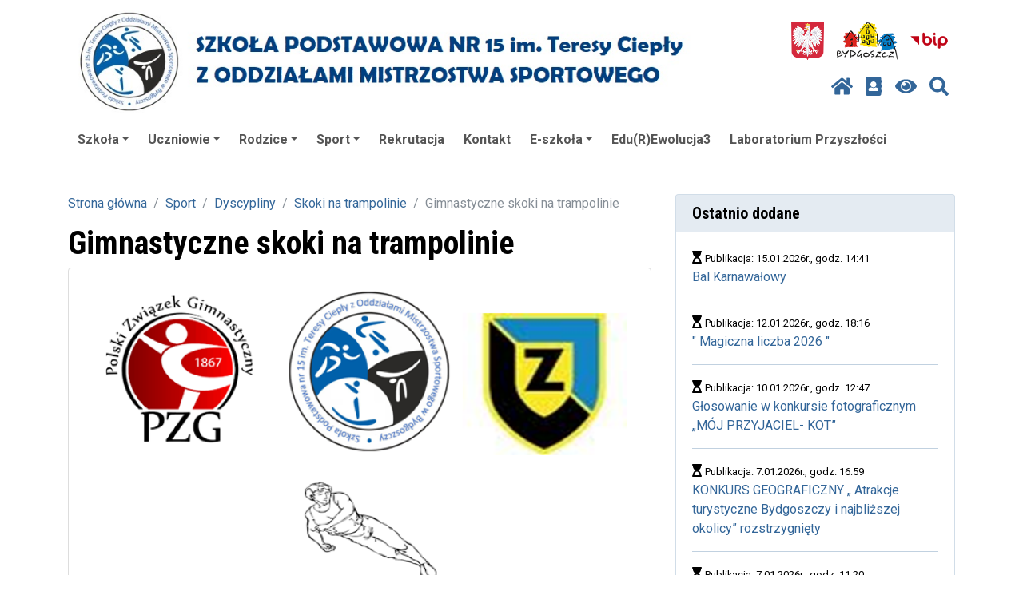

--- FILE ---
content_type: text/html; charset=UTF-8
request_url: https://sp15.edu.bydgoszcz.pl/skoki-na-trampolinie-m1,140.html
body_size: 6354
content:
<!DOCTYPE html>
<html lang="pl-PL">
    <head>
        <meta http-equiv="X-UA-Compatible" content="IE=Edge" />
        <meta charset="utf-8" />
        <meta name="viewport" content="width=device-width, initial-scale=1, shrink-to-fit=no" />
        <meta http-equiv="Content-Security-Policy" content="script-src use.fontawesome.com 'self' 'unsafe-inline' 'nonce-793357c391f17b9d3343390d49f4cd1d7e5b5a3a285f977df6d1d523277de76e'" />
                    <meta name="keywords" content="Gimnastyczne, skoki, na, trampolinie" />
                            <meta name="description" content="" />
                        <base href="/">
        <title>Szkoła Podstawowa nr 15 - Skoki na trampolinie</title>
        
        <script type="application/ld+json">
        {
          "@context" : "https://schema.org",
          "@type" : "WebSite",
          "name" : "Szkoła Podstawowa nr 15",
          "url" : "https://sp15.edu.bydgoszcz.pl"
        }
        </script>
        <meta property="og:type" content="website" />
        <meta property="og:site_name" content="Szkoła Podstawowa nr 15" />

                <link rel="stylesheet" href="vendor/baguetteBox/css/baguetteBox.min.css">

                <link href="vendor/smartmenus/sm-core-css.css" rel="stylesheet" type="text/css" />
        <link href="css/sm-opium.css" rel="stylesheet" type="text/css" />

                            <link rel="stylesheet" href="css/custom-css-bootstrap-magic-lightblue-white.css?1810051312" />
    
        <link href="css/bootstrap-4-hover-navbar.css" rel="stylesheet" />

                                    <link href="css/styles.css?202410251002" rel="stylesheet" />
                <link href="css/opium.css?202505050816" rel="stylesheet" />

                
        <script src="vendor/jquery/jquery.min.js" nonce="793357c391f17b9d3343390d49f4cd1d7e5b5a3a285f977df6d1d523277de76e"></script>

        <link href="vendor/slick/slick.css" rel="stylesheet" type="text/css" />
        <link href="vendor/slick/slick-theme.css" rel="stylesheet" type="text/css" />
        <script src="vendor/slick/slick.min.js" nonce="793357c391f17b9d3343390d49f4cd1d7e5b5a3a285f977df6d1d523277de76e"></script>

                            
            </head>
    <body>
        <!-- top name + nav -->
        <nav class="navbar" id="top-menu">
            <div class="container">
                <ul class="nav justify-content-start" >
                    <li class="nav-item">
                        <a class="navbar-brand" href="/">
                            <img src="//sp15.edu.bydgoszcz.pl/assets/sp15/pages/images/log_00000397_01_001m.jpg" alt="logo placówki" class="img-fluid" />
                        </a>
                    </li>
                </ul>
                <div class="flex-column" style="margin-left: auto; margin-right: 0;">
    <div style="text-align: right;">
                    </div>
    <div>
        <ul class="nav justify-content-end" >
            <li class="nav-item">
                <a class="nav-link" href="/">
                    <img src="img/godlo_x48.png" alt="godło Polski" title="Strona główna" class="img-fluid max-height-64" />
                </a>
            </li>
            <li class="nav-item">
                <a class="nav-link" href="http://www.bydgoszcz.pl" target="_blank">
                    <img src="img/bydgoszcz_x48.png" alt="logo Bydgoszczy" title="Oficjalny serwis Bydgoszczy" class="img-fluid max-height-64" />
                </a>
            </li>

                        
                            <li class="nav-item">
                    <a class="nav-link" href="http://bip.edu.bydgoszcz.pl/sp15/"  target="_blank">
                        <img src="img/bip.png" alt="logo Biuletynu Informacji Publicznej" title="Biuletyn Informacji Publicznej" class="img-fluid max-height-64" />
                    </a>
                </li>
            
            <li class="nav-item">
                                            </li>
        </ul>
    </div>

    <ul class="nav justify-content-end">
        <li class="nav-item">
            <a class="nav-link" href="/" title="Strona główna">
                <i class="fas fa-home"></i>
            </a>
        </li>
        
                    <li class="nav-item">
                <a class="nav-link" href="https://uonetplus.vulcan.net.pl/bydgoszcz" title="e-dziennik"  target="_blank">
                    <i class="fa fa-address-book"></i>
                </a>
            </li>
        
                                        <li class="nav-item">
            <a id="highcontrastswitch" class="nav-link" href="#" title="Zmień kontrast">
                <i class="fas fa-eye"></i>
            </a>
        </li>
        <li class="nav-item" title="Szukaj">
            <a class="nav-link" href="#" data-toggle="modal" data-target="#searchModal" title="Szukaj">
                <i class="fas fa-search"></i>
            </a>
        </li>
    </ul>

</div>
            </div>
        </nav>

        <!-- modal search -->
        <div class="modal fade" id="searchModal" tabindex="-1" role="dialog" aria-labelledby="main_search_btn" aria-hidden="true">
    <div class="modal-dialog modal-lg" role="document">
        <div class="modal-content">
            <div class="modal-body">
                <form class="input-group" id="frm_szukaj" action="/" method="post">
                    <input aria-labelledby="main_search_btn" class="form-control" name="szukaj" placeholder="Wpisz frazę..." autocomplete="off" autofocus="autofocus" type="text" value="">
                    <input name="co" value="2" type="hidden">
                    <div class="input-group-btn">
                        <button id="main_search_btn" class="btn btn-primary" type="submit">Szukaj</button>
                    </div>
                </form>
            </div>
        </div>
    </div>
</div>

        <!-- main navigation -->
        <div class="container-fluid bg-white">
    <div class="container">
        <nav>
            <input id="main-menu-state" type="checkbox" />
            <label class="main-menu-btn mt-2" for="main-menu-state">
                <span class="main-menu-btn-icon"></span> Pokaż / ukryj menu
            </label>		
            <ul id="main-menu" class="sm sm-opium" style="border-radius: 2px;">
                                                            <li>
                            <a href="szkola-m1,110.html" aria-haspopup="true" aria-expanded="false">Szkoła</a>
                                                        <ul>
            <li><a href="patron-m1,380.html">Patron</a></li>
                 <li><a href="historia-szkoly-m1,260.html">Historia szkoły</a></li>
                 <li><a href="dyrekcja-m1,270.html?5515">Dyrekcja</a></li>
                 <li><a href="kontakt-m1,250.html?5426">Sekretariat</a></li>
                 <li><a href="pedagog-szkolny-m1,290.html">Pedagog szkolny</a></li>
                 <li><a href="psycholog-szkolny-m1,300.html">Psycholog szkolny</a></li>
                 <li><a href="opieka-zdrowotna-m1,570.html">Opieka zdrowotna</a></li>
                 <li><a href="stolowka-m1,310.html">Stołówka</a></li>
                 <li><a href="swietlica-m1,320.html">Świetlica</a></li>
                 <li><a href="biblioteka-m1,330.html">Biblioteka</a></li>
                 <li><a href="dokumenty-m1,400.html">Dokumenty</a></li>
                 <li><a href="rodo-m1,460.html">RODO</a></li>
     </ul>
                        </li>
                                                                                <li>
                            <a href="uczniowie-m1,30.html" aria-haspopup="true" aria-expanded="false">Uczniowie</a>
                                                        <ul>
            <li>
          <a href="konkursy-szkolne-m1,350.html" aria-haspopup="true" aria-expanded="false">Konkursy</a>
          <ul>
            <li><a href="konkursy-szkolne-m1,350.html">Konkursy szkolne</a></li>
                 <li><a href="konkurs-mat-bit-m1,610.html">Konkurs &quot;Mat-Bit&quot;</a></li>
                 <li><a href="konkurs-historia-regionu-z-matematyka-za-pan-brat-m1,650.html">Konkurs &quot;Historia regionu z matematyką za pan brat</a></li>
     </ul>
        </li>
                 <li><a href="samorzad-uczniowski-m1,340.html">Samorząd Uczniowski</a></li>
                 <li><a href="rzecznik-praw-ucznia-m1,600.html">Rzecznik praw ucznia</a></li>
                 <li><a href="wolontariat-szkolny-m1,590.html">Wolontariat szkolny</a></li>
                 <li><a href="gazetka-szkolna-m1,420.html">Gazetka szkolna</a></li>
                 <li><a href="galeria-prac-plastycznych-m1,550.html">Galeria prac plastycznych</a></li>
                 <li><a href="zajecia-pozalekcyjne-m1,360.html">Zajęcia pozalekcyjne</a></li>
                 <li><a href="karta-rowerowa-m1,660.html">Karta rowerowa</a></li>
                 <li>
          <a href="egzamin-osmoklasisty-m1,470.html" aria-haspopup="true" aria-expanded="false">Egzamin ósmoklasisty</a>
          <ul>
            <li><a href="matematyka-m1,480.html">Matematyka</a></li>
                 <li><a href="jezyk-polski-m1,490.html">Język polski</a></li>
                 <li><a href="jezyk-angielski-m1,500.html">Język angielski</a></li>
                 <li><a href="jezyk-niemiecki-m1,510.html">Język niemiecki</a></li>
     </ul>
        </li>
     </ul>
                        </li>
                                                                                <li>
                            <a href="aktualnosci-m1,530.html" aria-haspopup="true" aria-expanded="false">Rodzice</a>
                                                        <ul>
            <li><a href="aktualnosci-m1,530.html">Aktualności</a></li>
                 <li><a href="kalendarz-roku-szkolnego-m1,200.html">Kalendarz roku szkolnego</a></li>
                 <li><a href="rada-rodzicow-m1,390.html">Rada Rodziców</a></li>
                 <li><a href="konsultacje-m1,630.html">Konsultacje</a></li>
     </ul>
                        </li>
                                                                                <li>
                            <a href="wydarzenia-sportowe-m1,520.html" aria-haspopup="true" aria-expanded="false">Sport</a>
                                                        <ul>
            <li><a href="wydarzenia-sportowe-m1,520.html">Wydarzenia sportowe</a></li>
                 <li>
          <a href="dyscypliny-m1,150.html" aria-haspopup="true" aria-expanded="false">Dyscypliny</a>
          <ul>
            <li><a href="lekkoatletyka-m1,180.html">Lekkoatletyka</a></li>
                 <li><a href="pilka-nozna-m1,100.html">Piłka nożna</a></li>
                 <li><a href="gimnastyka-sportowa-m1,130.html">Gimnastyka sportowa</a></li>
                 <li><a href="skoki-na-trampolinie-m1,140.html">Skoki na trampolinie</a></li>
     </ul>
        </li>
                 <li><a href="absolwenci-m1,370.html">Absolwenci</a></li>
                 <li><a href="orlik-m1,540.html">Orlik</a></li>
     </ul>
                        </li>
                                                                                <li><a href="rekrutacja-m1,120.html?5510">Rekrutacja</a></li>
                                                                                <li><a href="kontakt-m1,250.html?5426">Kontakt</a></li>
                                                                                <li>
                            <a href="e-szkola-m1,430.html" aria-haspopup="true" aria-expanded="false">E-szkoła</a>
                                                        <ul>
            <li><a href="https://uonetplus.vulcan.net.pl/bydgoszcz">Dziennik elektroniczny</a></li>
                 <li><a href="http://www.office.com">Teams (pakiet Office)</a></li>
                 <li><a href="e-szkola-m1,430.html">Instrukcje</a></li>
     </ul>
                        </li>
                                                                                <li><a href="edu-r-ewolucja3-m1,560.html">Edu(R)Ewolucja3</a></li>
                                                                                <li><a href="laboratorium-przyszlosci-m1,640.html">Laboratorium Przyszłości</a></li>
                                                </ul>
        </nav>
    </div>
</div>


        <header class="d-print-none">
                    </header>

        <!-- page content -->
        <div class="container">
            <br />

                                        
            <div class="row">
                <!-- content Column -->
                                <div class="col-lg-9 col-xl-8">
                    <br />

                                                <nav aria-label="breadcrumb">
        <ol class="breadcrumb">
                                                <li class="breadcrumb-item"><a href="main.php">Strona główna</a></li>
                                                                <li class="breadcrumb-item"><a href="wydarzenia-sportowe-m1,520.html">Sport</a></li>
                                                                <li class="breadcrumb-item"><a href="dyscypliny-m1,150.html">Dyscypliny</a></li>
                                                                <li class="breadcrumb-item"><a href="skoki-na-trampolinie-m1,140.html">Skoki na trampolinie</a></li>
                                                                <li class="breadcrumb-item active" aria-current="page">Gimnastyczne skoki na trampolinie</li>
                                    </ol>
    </nav>
                                        <div class="main-content"><div class="row">
    <div class="col-12">
        <h1>Gimnastyczne skoki na trampolinie</h1>
    </div>
</div>
<div class="row">
    <div class="col-12 baguettebox">
                    <a href="//sp15.edu.bydgoszcz.pl/assets/sp15/pages/images/img_00089374_01_001d.png" data-caption="">
                <img class="col-12       mb-3  img-thumbnail " src="//sp15.edu.bydgoszcz.pl/assets/sp15/pages/images/img_00089374_01_001d.png" alt="">
            </a>
            </div>
</div>
<div class="row">
    <div class="col-12">
        <p><span style="text-decoration: underline;">Ciekawe strony:</span></p>
<p>Polski Związek Gimnastyczny&nbsp; -&nbsp; <a href="http://www.pzg.pl" target="_blank"><strong>www.pzg.pl<br></strong></a></p>
<p>Bydgoski Klub Sportów Gimnastycznych &bdquo;Zawisza&rdquo; -&nbsp; <a href="http://www.gimnastyka-zawisza.pl" target="_blank"><strong>www.gimnastyka-zawisza.pl<br><br></strong></a>Międzynarodowy Komitet Olimpijski -&nbsp; <a href="http://www.olympic.org" target="_blank"><strong><span style="text-decoration: underline;">www.olympic.org<br></span></strong></a><br> </p>
<p style="text-align: center;">&nbsp;</p>
<p style="text-align: center;"><strong><span style="text-decoration: underline;">Zestawienie klas sportowych o profilu gimnastyczne skoki na trampolinie</span></strong></p>
<p style="text-align: center;"><strong>Rok szkolny 2024/2025<br><br></strong></p>
<p style="text-align: center;"><span style="color: #000080;">Klasa 1c Szkoła Podstawowa&nbsp;&nbsp;</span></p>
<p style="text-align: center;"><strong>Wychowawcaklasy:&nbsp;&nbsp; Pani Ilona Sosnowska</strong></p>
<p style="text-align: center;"><strong>Trenerklasy: Pan Tomasz Modrzy</strong><strong>ń</strong><strong>ski</strong><strong> / Pan Filip Steliga</strong></p>
<p style="text-align: center;"><strong>&nbsp;</strong></p>
<p style="text-align: center;"><span style="color: #000080;">Klasa 2c Szkoła Podstawowa&nbsp;&nbsp;</span></p>
<p style="text-align: center;"><strong>Wychowawca klasy:&nbsp;&nbsp; Pani Ma</strong><strong>ł</strong><strong>gorzata Krukowska</strong></p>
<p style="text-align: center;"><strong>Trenerzy&nbsp; klasy: Pan T. Modrzy</strong><strong>ński </strong><strong>/ Pan Filip Steliga</strong></p>
<p style="text-align: center;">&nbsp;</p>
<p style="text-align: center;"><span style="color: #000080;">Klasa 4c&nbsp; Szkoła Podstawowa</span></p>
<p style="text-align: center;"><strong>Wychowawca klasy: Pan Witold Kokot</strong></p>
<p style="text-align: center;"><strong>Trener klasy:&nbsp; Pan Filip Steliga</strong></p>
<p style="text-align: center;"><strong>&nbsp;</strong></p>
<p style="text-align: center;"><span style="color: #000080;">Klasa 6c Szkoła Podstawowa&nbsp;&nbsp;</span></p>
<p style="text-align: center;"><strong>Wychowawca klasy: Pani Alicja Zwiefka</strong></p>
<p style="text-align: center;"><strong>Trener &nbsp;klasy:Pan Filip Steliga</strong></p>
<p style="text-align: center;">&nbsp;</p>
<p style="text-align: center;"><span style="color: #000080;">Klasa 7c&nbsp; Szkoła Podstawowa</span></p>
<p style="text-align: center;"><strong>Wychowawca klasy: Pani Agnieszka Zalas</strong></p>
<p style="text-align: center;"><strong>Trener klasy: Pan Tomasz Modrzy</strong><strong>ń</strong><strong>ski</strong></p>    </div>
    </div>



</div>
                </div>

                <!-- sidebar widgets column -->
                                                        <div class="col-lg-3 col-xl-4 d-print-none">
                                                        <div class="card my-4">
        <h5 class="card-header">Ostatnio dodane</h5>
        <div class="card-body">
                            <i class="fas fa-hourglass-start"></i>
                <small>Publikacja: 15.01.2026r., godz. 14:41</small>
                <br />
                <a href="bal-karnawalowy-w1,110,108166.html">Bal Karnawałowy</a>
                <hr />
                            <i class="fas fa-hourglass-start"></i>
                <small>Publikacja: 12.01.2026r., godz. 18:16</small>
                <br />
                <a href="-magiczna-liczba-2026--w1,110,108069.html"> &quot; Magiczna liczba 2026 &quot;</a>
                <hr />
                            <i class="fas fa-hourglass-start"></i>
                <small>Publikacja: 10.01.2026r., godz. 12:47</small>
                <br />
                <a href="glosowanie-w-konkursie-fotograficznym-moj-przyjaciel-kot-w1,110,108000.html">Głosowanie w konkursie fotograficznym „MÓJ PRZYJACIEL- KOT”</a>
                <hr />
                            <i class="fas fa-hourglass-start"></i>
                <small>Publikacja: 7.01.2026r., godz. 16:59</small>
                <br />
                <a href="konkurs-geograficzny-atrakcje-turystyczne-bydgoszczy-i-najblizszej-okolicy-rozstrzygniety-w1,110,107907.html">KONKURS GEOGRAFICZNY  „ Atrakcje turystyczne Bydgoszczy i najbliższej okolicy” rozstrzygnięty</a>
                <hr />
                            <i class="fas fa-hourglass-start"></i>
                <small>Publikacja: 7.01.2026r., godz. 11:20</small>
                <br />
                <a href="safe-winter-break-konkurs-w-jezyku-angielskim-dla-uczniow-z-klas-4-8-w1,350,107894.html">“SAFE WINTER BREAK” -   KONKURS W JĘZYKU ANGIELSKIM   DLA UCZNIÓW Z KLAS 4-8   </a>
                <hr />
                            <div class="text-center">
                    <a class="font-weight-bold" href="main.php?start=ostatnie&dni=1">7 dni</a> 
                    |
                    <a class="font-weight-bold" href="main.php?start=ostatnie&dni=2">14 dni</a>
                    |
                    <a class="font-weight-bold" href="main.php?start=ostatnie&dni=3">30 dni</a>
                </div>   
        </div>
    </div>

                                                
                                                                    </div>
                            </div>

                        <style>
    .g-height-150 {
        height: 150px;
    }
    .g-max-height-100x {
        max-height: 100%;
    }
    .g-max-height-130 {
        max-height: 130px;
    }
    .g-bg-white {
        background-color: #ffffff;
    }
    /* dodatkowy padding */
    /*
    .g-pa-30 {
        padding: 2.14286rem !important;
    }
    */
    .g-mx-5 {
        margin-left: 0.35714rem !important;
        margin-right: 0.35714rem !important;
    }
    .g-rounded-3 {
        border-radius: 3px !important;
    }
    /*
    .u-block-hover:hover .g-opacity-1--hover, .g-opacity-1--hover:hover {
        opacity: 1 !important;
    }
    */
</style>

<div id="inline-slider-277">
            <div class="u-block-hover g-height-150 g-bg-white g-pa-30 g-mx-5 g-rounded-3 d-flex align-items-center justify-content-center">
                            <a href="https://www.bydgoszcz.pl/aktualnosci/tresc/to-bedzie-rok-pelen-muzyki/" target="_blank">
                    <img class="img-fluid mx-auto g-max-height-130" src="//sp15.edu.bydgoszcz.pl/assets/sp15/pages/images/img_00036182_01_004m.jpg" title="">
                </a>
                    </div>
            <div class="u-block-hover g-height-150 g-bg-white g-pa-30 g-mx-5 g-rounded-3 d-flex align-items-center justify-content-center">
                            <a href="https://www.bydgoszcz.pl/" target="_blank">
                    <img class="img-fluid mx-auto g-max-height-130" src="//sp15.edu.bydgoszcz.pl/assets/sp15/pages/images/img_00036182_01_002m.jpg" title="">
                </a>
                    </div>
    </div>

<script nonce="793357c391f17b9d3343390d49f4cd1d7e5b5a3a285f977df6d1d523277de76e">
    $(document).ready(function () {
        $("#inline-slider-277").slick({
            autoplay: true,
            autoplaySpeed: 3000,
            cssEase: 'ease',
            easing: 'linear',
            fade: false,
            infinite: true,
            initialSlide: 0,
            slidesToShow: 5,
            slidesToScroll: 5,
            centerMode: false,
            variableWidth: false,
            pauseOnHover: true,
            rows: 1,
            vertical: false,
            verticalSwiping: false,
            rtl: false,
            centerPadding: 0,
            focusOnSelect: false,
            lazyLoad: false,
            //asNavFor: target ? target : false,
            prevArrow: false,
            nextArrow: false,
            dots: true,
            dotsClass: 'slick-dots',
            adaptiveHeight: false,
            responsive: [
                {
                    breakpoint: 992,
                    settings: {
                        slidesToShow: 3,
                        slidesToScroll: 3,
                    }
                },
                {
                    breakpoint: 768,
                    settings: {
                        slidesToShow: 2,
                        slidesToScroll: 2,
                    }
                },
            ],
        });
    });
</script>

                    </div>
        <div class="container-fluid bg-dark">
            <div class="container" style="position: relative;">
                <div>
                    <footer class="py-5" id="footer">
                        <div class="m-0 text-center text-white">
                            <h3 align="center"><span style="font-size: medium; color: #888888;"><strong>Szkoła Podstawowa nr 15 <span style="font-size: medium; color: #888888;"><strong><span style="font-size: medium;"><strong>im. Teresy Ciepły</strong></span></strong></span> z Oddziałami Mistrzostwa Sportowego <br></strong></span></h3>
<p style="text-align: center;"><span style="color: #888888;"><span style="font-size: medium;">ul. Czerkaska 8, </span><span style="font-size: medium;">85-641 Bydgoszcz</span></span></p>                        </div>
                    </footer>
                    <div class="row">
                        <div class="col-md-6 mb-2" style="font-size: 0.85em; color: #ddd;">
                            <i class="fas fa-universal-access" style="font-size: 1.2em;" aria-hidden="true"></i> <a href="/?start=deklaracja_dostepnosci" style="color: #ddd;">Deklaracja dostępności</a>
                        </div>
                        <div class="col-md-6 mb-2 text-right" style="font-size: 0.85em; color: #ddd;">
                                                    </div>
                    </div>
                </div>
            </div>
        </div>

        <script src="js/popper.min.js" nonce="793357c391f17b9d3343390d49f4cd1d7e5b5a3a285f977df6d1d523277de76e"></script>
        <script src="vendor/bootstrap/js/bootstrap.bundle.min.js" nonce="793357c391f17b9d3343390d49f4cd1d7e5b5a3a285f977df6d1d523277de76e"></script>
        <script src="js/bootstrap-4-hover-navbar.js" nonce="793357c391f17b9d3343390d49f4cd1d7e5b5a3a285f977df6d1d523277de76e"></script>

                    <script defer src="https://use.fontawesome.com/releases/v5.0.10/js/all.js" nonce="793357c391f17b9d3343390d49f4cd1d7e5b5a3a285f977df6d1d523277de76e" integrity="sha384-slN8GvtUJGnv6ca26v8EzVaR9DC58QEwsIk9q1QXdCU8Yu8ck/tL/5szYlBbqmS+" crossorigin="anonymous"></script>
        
        
        <script nonce="793357c391f17b9d3343390d49f4cd1d7e5b5a3a285f977df6d1d523277de76e">
            var cookiesShow = "0";
            var cookiesUrl = "";
        </script>
                <script src="js/scripts.js" nonce="793357c391f17b9d3343390d49f4cd1d7e5b5a3a285f977df6d1d523277de76e"></script>

                <script src="vendor/baguetteBox/js/baguetteBox.min.js" async nonce="793357c391f17b9d3343390d49f4cd1d7e5b5a3a285f977df6d1d523277de76e"></script>
        <script src="vendor/baguetteBox/js/highlight.min.js" async nonce="793357c391f17b9d3343390d49f4cd1d7e5b5a3a285f977df6d1d523277de76e"></script>
        <!--[if lt IE 9]>
        <script nonce="793357c391f17b9d3343390d49f4cd1d7e5b5a3a285f977df6d1d523277de76e">
        var oldIE = true;
        </script>
        <![endif]-->
        <script nonce="793357c391f17b9d3343390d49f4cd1d7e5b5a3a285f977df6d1d523277de76e">
            window.onload = function () {
                baguetteBox.run('.baguettebox');

                if (typeof oldIE === 'undefined' && Object.keys) {
                    hljs.initHighlighting();
                }

                $('[data-toggle="tooltip"]').tooltip();
                if ($('#rssinfo').length) {
                    $('#rssinfo').click(function (e) {
                        e.preventDefault();
                    });
                }
            };

            var totalItems = $('.carousel-item').length;
            var currentIndex = $('.carousel .active').index() + 1;
            $('#carousel-index').html('' + currentIndex + '/' + totalItems + '');


            $('#carousel-thumb').on('slid.bs.carousel', function () {
                currentIndex = $('.carousel .active').index() + 1;
                $('#carousel-index').html('' + currentIndex + '/' + totalItems + '');
            });
        </script>

        <script src="vendor/smartmenus/jquery.smartmenus.js" nonce="793357c391f17b9d3343390d49f4cd1d7e5b5a3a285f977df6d1d523277de76e"></script>
        <script nonce="793357c391f17b9d3343390d49f4cd1d7e5b5a3a285f977df6d1d523277de76e">
            $(function () {
                $('#main-menu').smartmenus({
                    collapsibleBehavior: 'link',
                    showTimeout: 50,
                });

                $(document).on('shown.bs.modal', function (e) {
                    $('input:visible:enabled:first', e.target).focus();
                });
            });
        </script>

    </body>
</html>


--- FILE ---
content_type: text/css
request_url: https://sp15.edu.bydgoszcz.pl/css/opium.css?202505050816
body_size: 1362
content:
.main-content .page p {
    text-align: justify;
    text-justify: inter-word;
}

.main-content .page p {
    margin-bottom: 0.1rem;
}

.szukaj_highlight {
    background-color: #ffc107;
    font-family: inherit; /* musi być */
}

/* przeniesione ze styles.css - begin */
.carousel-item{
    height:65vh;
    min-height:300px;
    background:no-repeat center center scroll;
    -webkit-background-size:cover;
    -moz-background-size:cover;
    -o-background-size:cover;
    background-size:cover;
}
.carousel-item{
    text-shadow:1px 1px 2px rgba(0,0,0,0.75);
}
.carousel-caption-title {
    font-size:64pt;
}
.carousel-item * {
    color:#ffffff;
}

@media (max-width: 992px) {
  .carousel-caption-title {
    font-size: 40px !important;
  }
  .carousel-item p {
      font-size: 22px !important;
  }
}

/* do 576px xtra-small) */
@media (max-width: 576px) {
  .carousel-caption-title {
    font-size: 30px !important;
  }
  .carousel-item p {
      font-size: 18px !important;
  }
}

/* do 768px small */
@media (max-width: 768px) {
  .carousel-item {
      /* na wąskich ekranach carousel jest niższy */
      height:40vh;
  }
}
/* przeniesione ze styles.css - end */

/* lepiej widoczne strzałki w boostrap carousel - dla zdjęć "pionowych" z białymi paskami po bokach */
.carousel-control-prev-icon,
.carousel-control-next-icon {
    height: 35px;
    width: 35px;
    background-size: 70%;
    background-color: rgba(100,100,100,.2);
    border-radius: 8px;
}

.carousel-caption-title {
    display: inline;
    background-color: rgba(0, 0, 0, 0.3);
    padding-left: 16px;
    padding-right: 16px;
    line-height: 121.9%;
    font-size: 60pt;
}

.carousel-item a:hover {
    color: #ffffff;
}

.carousel-caption a:hover {
    font-weight: bold;
    font-size: 60pt;
    line-height: 121.9%;
}

.carousel-caption-desc {
    display: inline;
    font-size: 1.5rem;
    padding: 4px 16px;
    background-color: rgba(0, 0, 0, 0.3);
}





/*gallery slider additional styles*/
.baguettebox .carousel-item, .baguettebox #carousel-thumb {height:auto !important;width:auto !important;min-height: auto !important;}
.baguettebox #carousel-thumb:not(.float-right){margin: 0 2% 2% 0;}
.baguettebox #carousel-thumb:not(.float-left){margin: 0 0 2% 2%;}
.baguettebox .carousel-control-prev{left:20%;}
.baguettebox .carousel-control-next{right:20%;}
.baguettebox .carousel-control-next, .baguettebox .carousel-control-prev{top:110%;-webkit-filter:grayscale(100%) brightness(500%) brightness(10%);filter:grayscale(100%) brightness(500%) brightness(10%); }
.baguettebox #carousel-index{top: 10px;position: absolute;left: 45%;bottom: 0%;}
.relative{position:relative;}
#carousel-thumb, #carousel-thumb .carousel-inner, #carousel-thumb img, #carousel-thumb .carousel-item{width: 100%;height: auto;}
.slider-indicators{position: absolute !important;height:auto;}
.article-slider .slider-indicators {position: relative !important;margin-top:2%;}
.slider-indicators li{min-width:60px;width: 10%;height: auto;}
.slider-indicators li:before,.slider-indicators li:after{content: '';display: none;}
.slider-indicators .active img{opacity: 0.7 !important;}
.calendar-border-top:not(:first-child){padding-top: 1rem;margin-top: 1rem;margin-bottom: 1rem;border-top: 1px solid rgba(0, 0, 0, 0.1);}

#footer p {
    margin-bottom: 0px;
    color: inherit;
}

.max-height-64 {
    max-height: 64px;
}

.alert {
    margin-bottom: 0px;
}

/* komunikat o ciasteczkach na stronie z planem */
#plan-cookie-bar {
    box-sizing: border-box;
    max-height: 0;
    opacity: 0;
    z-index: 99999;
    overflow: hidden;
    color: #2b2b2b;
    position: fixed;
    left: 0;
    bottom: 0;
    width: 100%;
    background-color: #ffffff;
    border-top: 1px solid #bbbbbb;
}

#plan-cookie-bar .inner {
    width: 80%;
    font-size: 0.9em;
    padding: 8px;
}

#plan-cookie-bar[class=show] {
    opacity: 1;
    max-height: 999px;
    min-height: 30px;
}


--- FILE ---
content_type: application/javascript
request_url: https://sp15.edu.bydgoszcz.pl/vendor/baguetteBox/js/highlight.min.js
body_size: 4958
content:
/*! highlight.js v9.10.0 | BSD3 License | git.io/hljslicense */
!function(e){var n="object"==typeof window&&window||"object"==typeof self&&self;"undefined"!=typeof exports?e(exports):n&&(n.hljs=e({}),"function"==typeof define&&define.amd&&define([],function(){return n.hljs}))}(function(e){function n(e){return e.replace(/[&<>]/gm,function(e){return j[e]})}function t(e){return e.nodeName.toLowerCase()}function r(e,n){var t=e&&e.exec(n);return t&&0===t.index}function a(e){return k.test(e)}function i(e){var n,t,r,i,o=e.className+" ";if(o+=e.parentNode?e.parentNode.className:"",t=B.exec(o))return w(t[1])?t[1]:"no-highlight";for(o=o.split(/\s+/),n=0,r=o.length;r>n;n++)if(i=o[n],a(i)||w(i))return i}function o(e){var n,t={},r=Array.prototype.slice.call(arguments,1);for(n in e)t[n]=e[n];return r.forEach(function(e){for(n in e)t[n]=e[n]}),t}function u(e){var n=[];return function r(e,a){for(var i=e.firstChild;i;i=i.nextSibling)3===i.nodeType?a+=i.nodeValue.length:1===i.nodeType&&(n.push({event:"start",offset:a,node:i}),a=r(i,a),t(i).match(/br|hr|img|input/)||n.push({event:"stop",offset:a,node:i}));return a}(e,0),n}function c(e,r,a){function i(){return e.length&&r.length?e[0].offset!==r[0].offset?e[0].offset<r[0].offset?e:r:"start"===r[0].event?e:r:e.length?e:r}function o(e){function r(e){return" "+e.nodeName+'="'+n(e.value)+'"'}l+="<"+t(e)+E.map.call(e.attributes,r).join("")+">"}function u(e){l+="</"+t(e)+">"}function c(e){("start"===e.event?o:u)(e.node)}for(var s=0,l="",f=[];e.length||r.length;){var g=i();if(l+=n(a.substring(s,g[0].offset)),s=g[0].offset,g===e){f.reverse().forEach(u);do c(g.splice(0,1)[0]),g=i();while(g===e&&g.length&&g[0].offset===s);f.reverse().forEach(o)}else"start"===g[0].event?f.push(g[0].node):f.pop(),c(g.splice(0,1)[0])}return l+n(a.substr(s))}function s(e){return e.v&&!e.cached_variants&&(e.cached_variants=e.v.map(function(n){return o(e,{v:null},n)})),e.cached_variants||e.eW&&[o(e)]||[e]}function l(e){function n(e){return e&&e.source||e}function t(t,r){return new RegExp(n(t),"m"+(e.cI?"i":"")+(r?"g":""))}function r(a,i){if(!a.compiled){if(a.compiled=!0,a.k=a.k||a.bK,a.k){var o={},u=function(n,t){e.cI&&(t=t.toLowerCase()),t.split(" ").forEach(function(e){var t=e.split("|");o[t[0]]=[n,t[1]?Number(t[1]):1]})};"string"==typeof a.k?u("keyword",a.k):x(a.k).forEach(function(e){u(e,a.k[e])}),a.k=o}a.lR=t(a.l||/\w+/,!0),i&&(a.bK&&(a.b="\\b("+a.bK.split(" ").join("|")+")\\b"),a.b||(a.b=/\B|\b/),a.bR=t(a.b),a.e||a.eW||(a.e=/\B|\b/),a.e&&(a.eR=t(a.e)),a.tE=n(a.e)||"",a.eW&&i.tE&&(a.tE+=(a.e?"|":"")+i.tE)),a.i&&(a.iR=t(a.i)),null==a.r&&(a.r=1),a.c||(a.c=[]),a.c=Array.prototype.concat.apply([],a.c.map(function(e){return s("self"===e?a:e)})),a.c.forEach(function(e){r(e,a)}),a.starts&&r(a.starts,i);var c=a.c.map(function(e){return e.bK?"\\.?("+e.b+")\\.?":e.b}).concat([a.tE,a.i]).map(n).filter(Boolean);a.t=c.length?t(c.join("|"),!0):{exec:function(){return null}}}}r(e)}function f(e,t,a,i){function o(e,n){var t,a;for(t=0,a=n.c.length;a>t;t++)if(r(n.c[t].bR,e))return n.c[t]}function u(e,n){if(r(e.eR,n)){for(;e.endsParent&&e.parent;)e=e.parent;return e}return e.eW?u(e.parent,n):void 0}function c(e,n){return!a&&r(n.iR,e)}function s(e,n){var t=N.cI?n[0].toLowerCase():n[0];return e.k.hasOwnProperty(t)&&e.k[t]}function p(e,n,t,r){var a=r?"":I.classPrefix,i='<span class="'+a,o=t?"":C;return i+=e+'">',i+n+o}function h(){var e,t,r,a;if(!E.k)return n(k);for(a="",t=0,E.lR.lastIndex=0,r=E.lR.exec(k);r;)a+=n(k.substring(t,r.index)),e=s(E,r),e?(B+=e[1],a+=p(e[0],n(r[0]))):a+=n(r[0]),t=E.lR.lastIndex,r=E.lR.exec(k);return a+n(k.substr(t))}function d(){var e="string"==typeof E.sL;if(e&&!L[E.sL])return n(k);var t=e?f(E.sL,k,!0,x[E.sL]):g(k,E.sL.length?E.sL:void 0);return E.r>0&&(B+=t.r),e&&(x[E.sL]=t.top),p(t.language,t.value,!1,!0)}function b(){y+=null!=E.sL?d():h(),k=""}function v(e){y+=e.cN?p(e.cN,"",!0):"",E=Object.create(e,{parent:{value:E}})}function m(e,n){if(k+=e,null==n)return b(),0;var t=o(n,E);if(t)return t.skip?k+=n:(t.eB&&(k+=n),b(),t.rB||t.eB||(k=n)),v(t,n),t.rB?0:n.length;var r=u(E,n);if(r){var a=E;a.skip?k+=n:(a.rE||a.eE||(k+=n),b(),a.eE&&(k=n));do E.cN&&(y+=C),E.skip||(B+=E.r),E=E.parent;while(E!==r.parent);return r.starts&&v(r.starts,""),a.rE?0:n.length}if(c(n,E))throw new Error('Illegal lexeme "'+n+'" for mode "'+(E.cN||"<unnamed>")+'"');return k+=n,n.length||1}var N=w(e);if(!N)throw new Error('Unknown language: "'+e+'"');l(N);var R,E=i||N,x={},y="";for(R=E;R!==N;R=R.parent)R.cN&&(y=p(R.cN,"",!0)+y);var k="",B=0;try{for(var M,j,O=0;;){if(E.t.lastIndex=O,M=E.t.exec(t),!M)break;j=m(t.substring(O,M.index),M[0]),O=M.index+j}for(m(t.substr(O)),R=E;R.parent;R=R.parent)R.cN&&(y+=C);return{r:B,value:y,language:e,top:E}}catch(T){if(T.message&&-1!==T.message.indexOf("Illegal"))return{r:0,value:n(t)};throw T}}function g(e,t){t=t||I.languages||x(L);var r={r:0,value:n(e)},a=r;return t.filter(w).forEach(function(n){var t=f(n,e,!1);t.language=n,t.r>a.r&&(a=t),t.r>r.r&&(a=r,r=t)}),a.language&&(r.second_best=a),r}function p(e){return I.tabReplace||I.useBR?e.replace(M,function(e,n){return I.useBR&&"\n"===e?"<br>":I.tabReplace?n.replace(/\t/g,I.tabReplace):""}):e}function h(e,n,t){var r=n?y[n]:t,a=[e.trim()];return e.match(/\bhljs\b/)||a.push("hljs"),-1===e.indexOf(r)&&a.push(r),a.join(" ").trim()}function d(e){var n,t,r,o,s,l=i(e);a(l)||(I.useBR?(n=document.createElementNS("http://www.w3.org/1999/xhtml","div"),n.innerHTML=e.innerHTML.replace(/\n/g,"").replace(/<br[ \/]*>/g,"\n")):n=e,s=n.textContent,r=l?f(l,s,!0):g(s),t=u(n),t.length&&(o=document.createElementNS("http://www.w3.org/1999/xhtml","div"),o.innerHTML=r.value,r.value=c(t,u(o),s)),r.value=p(r.value),e.innerHTML=r.value,e.className=h(e.className,l,r.language),e.result={language:r.language,re:r.r},r.second_best&&(e.second_best={language:r.second_best.language,re:r.second_best.r}))}function b(e){I=o(I,e)}function v(){if(!v.called){v.called=!0;var e=document.querySelectorAll("pre code");E.forEach.call(e,d)}}function m(){addEventListener("DOMContentLoaded",v,!1),addEventListener("load",v,!1)}function N(n,t){var r=L[n]=t(e);r.aliases&&r.aliases.forEach(function(e){y[e]=n})}function R(){return x(L)}function w(e){return e=(e||"").toLowerCase(),L[e]||L[y[e]]}var E=[],x=Object.keys,L={},y={},k=/^(no-?highlight|plain|text)$/i,B=/\blang(?:uage)?-([\w-]+)\b/i,M=/((^(<[^>]+>|\t|)+|(?:\n)))/gm,C="</span>",I={classPrefix:"hljs-",tabReplace:null,useBR:!1,languages:void 0},j={"&":"&amp;","<":"&lt;",">":"&gt;"};return e.highlight=f,e.highlightAuto=g,e.fixMarkup=p,e.highlightBlock=d,e.configure=b,e.initHighlighting=v,e.initHighlightingOnLoad=m,e.registerLanguage=N,e.listLanguages=R,e.getLanguage=w,e.inherit=o,e.IR="[a-zA-Z]\\w*",e.UIR="[a-zA-Z_]\\w*",e.NR="\\b\\d+(\\.\\d+)?",e.CNR="(-?)(\\b0[xX][a-fA-F0-9]+|(\\b\\d+(\\.\\d*)?|\\.\\d+)([eE][-+]?\\d+)?)",e.BNR="\\b(0b[01]+)",e.RSR="!|!=|!==|%|%=|&|&&|&=|\\*|\\*=|\\+|\\+=|,|-|-=|/=|/|:|;|<<|<<=|<=|<|===|==|=|>>>=|>>=|>=|>>>|>>|>|\\?|\\[|\\{|\\(|\\^|\\^=|\\||\\|=|\\|\\||~",e.BE={b:"\\\\[\\s\\S]",r:0},e.ASM={cN:"string",b:"'",e:"'",i:"\\n",c:[e.BE]},e.QSM={cN:"string",b:'"',e:'"',i:"\\n",c:[e.BE]},e.PWM={b:/\b(a|an|the|are|I'm|isn't|don't|doesn't|won't|but|just|should|pretty|simply|enough|gonna|going|wtf|so|such|will|you|your|like)\b/},e.C=function(n,t,r){var a=e.inherit({cN:"comment",b:n,e:t,c:[]},r||{});return a.c.push(e.PWM),a.c.push({cN:"doctag",b:"(?:TODO|FIXME|NOTE|BUG|XXX):",r:0}),a},e.CLCM=e.C("//","$"),e.CBCM=e.C("/\\*","\\*/"),e.HCM=e.C("#","$"),e.NM={cN:"number",b:e.NR,r:0},e.CNM={cN:"number",b:e.CNR,r:0},e.BNM={cN:"number",b:e.BNR,r:0},e.CSSNM={cN:"number",b:e.NR+"(%|em|ex|ch|rem|vw|vh|vmin|vmax|cm|mm|in|pt|pc|px|deg|grad|rad|turn|s|ms|Hz|kHz|dpi|dpcm|dppx)?",r:0},e.RM={cN:"regexp",b:/\//,e:/\/[gimuy]*/,i:/\n/,c:[e.BE,{b:/\[/,e:/\]/,r:0,c:[e.BE]}]},e.TM={cN:"title",b:e.IR,r:0},e.UTM={cN:"title",b:e.UIR,r:0},e.METHOD_GUARD={b:"\\.\\s*"+e.UIR,r:0},e});hljs.registerLanguage("xml",function(s){var e="[A-Za-z0-9\\._:-]+",t={eW:!0,i:/</,r:0,c:[{cN:"attr",b:e,r:0},{b:/=\s*/,r:0,c:[{cN:"string",endsParent:!0,v:[{b:/"/,e:/"/},{b:/'/,e:/'/},{b:/[^\s"'=<>`]+/}]}]}]};return{aliases:["html","xhtml","rss","atom","xjb","xsd","xsl","plist"],cI:!0,c:[{cN:"meta",b:"<!DOCTYPE",e:">",r:10,c:[{b:"\\[",e:"\\]"}]},s.C("<!--","-->",{r:10}),{b:"<\\!\\[CDATA\\[",e:"\\]\\]>",r:10},{b:/<\?(php)?/,e:/\?>/,sL:"php",c:[{b:"/\\*",e:"\\*/",skip:!0}]},{cN:"tag",b:"<style(?=\\s|>|$)",e:">",k:{name:"style"},c:[t],starts:{e:"</style>",rE:!0,sL:["css","xml"]}},{cN:"tag",b:"<script(?=\\s|>|$)",e:">",k:{name:"script"},c:[t],starts:{e:"</script>",rE:!0,sL:["actionscript","javascript","handlebars","xml"]}},{cN:"meta",v:[{b:/<\?xml/,e:/\?>/,r:10},{b:/<\?\w+/,e:/\?>/}]},{cN:"tag",b:"</?",e:"/?>",c:[{cN:"name",b:/[^\/><\s]+/,r:0},t]}]}});hljs.registerLanguage("javascript",function(e){var r="[A-Za-z$_][0-9A-Za-z$_]*",t={keyword:"in of if for while finally var new function do return void else break catch instanceof with throw case default try this switch continue typeof delete let yield const export super debugger as async await static import from as",literal:"true false null undefined NaN Infinity",built_in:"eval isFinite isNaN parseFloat parseInt decodeURI decodeURIComponent encodeURI encodeURIComponent escape unescape Object Function Boolean Error EvalError InternalError RangeError ReferenceError StopIteration SyntaxError TypeError URIError Number Math Date String RegExp Array Float32Array Float64Array Int16Array Int32Array Int8Array Uint16Array Uint32Array Uint8Array Uint8ClampedArray ArrayBuffer DataView JSON Intl arguments require module console window document Symbol Set Map WeakSet WeakMap Proxy Reflect Promise"},a={cN:"number",v:[{b:"\\b(0[bB][01]+)"},{b:"\\b(0[oO][0-7]+)"},{b:e.CNR}],r:0},n={cN:"subst",b:"\\$\\{",e:"\\}",k:t,c:[]},c={cN:"string",b:"`",e:"`",c:[e.BE,n]};n.c=[e.ASM,e.QSM,c,a,e.RM];var s=n.c.concat([e.CBCM,e.CLCM]);return{aliases:["js","jsx"],k:t,c:[{cN:"meta",r:10,b:/^\s*['"]use (strict|asm)['"]/},{cN:"meta",b:/^#!/,e:/$/},e.ASM,e.QSM,c,e.CLCM,e.CBCM,a,{b:/[{,]\s*/,r:0,c:[{b:r+"\\s*:",rB:!0,r:0,c:[{cN:"attr",b:r,r:0}]}]},{b:"("+e.RSR+"|\\b(case|return|throw)\\b)\\s*",k:"return throw case",c:[e.CLCM,e.CBCM,e.RM,{cN:"function",b:"(\\(.*?\\)|"+r+")\\s*=>",rB:!0,e:"\\s*=>",c:[{cN:"params",v:[{b:r},{b:/\(\s*\)/},{b:/\(/,e:/\)/,eB:!0,eE:!0,k:t,c:s}]}]},{b:/</,e:/(\/\w+|\w+\/)>/,sL:"xml",c:[{b:/<\w+\s*\/>/,skip:!0},{b:/<\w+/,e:/(\/\w+|\w+\/)>/,skip:!0,c:[{b:/<\w+\s*\/>/,skip:!0},"self"]}]}],r:0},{cN:"function",bK:"function",e:/\{/,eE:!0,c:[e.inherit(e.TM,{b:r}),{cN:"params",b:/\(/,e:/\)/,eB:!0,eE:!0,c:s}],i:/\[|%/},{b:/\$[(.]/},e.METHOD_GUARD,{cN:"class",bK:"class",e:/[{;=]/,eE:!0,i:/[:"\[\]]/,c:[{bK:"extends"},e.UTM]},{bK:"constructor",e:/\{/,eE:!0}],i:/#(?!!)/}});
